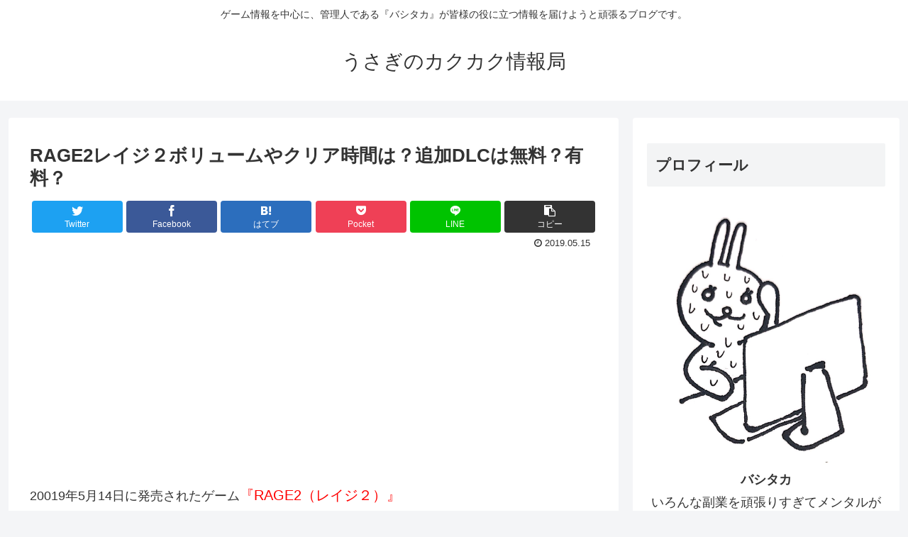

--- FILE ---
content_type: text/html; charset=UTF-8
request_url: https://usagidayo.com/rage2-volume-dlc-13598
body_size: 17980
content:
<!doctype html><html lang="ja"
 prefix="og: https://ogp.me/ns#" ><head><meta charset="utf-8"><meta http-equiv="X-UA-Compatible" content="IE=edge"><meta name="viewport" content="width=device-width, initial-scale=1.0, viewport-fit=cover"/>  <script>(adsbygoogle = window.adsbygoogle || []).push({
    google_ad_client: "ca-pub-6583816853022994",
    enable_page_level_ads: true
  });</script> <link type="text/css" media="all" href="https://usagidayo.com/wp-content/cache/autoptimize/autoptimize_3df656a7e8e308a11da7909f2c8cfa5f.php" rel="stylesheet" /><title>RAGE2レイジ２ボリュームやクリア時間は？追加DLCは無料？有料？ | うさぎのカクカク情報局</title><meta name="keywords"  content="dlc,rage2,キャンペーン,クリア時間,ストーリー,プレイ時間,ボリューム,レイジ２,有料,無料,短い,追加" /> <script type="application/ld+json" class="aioseop-schema">{"@context":"https://schema.org","@graph":[{"@type":"Organization","@id":"https://usagidayo.com/#organization","url":"https://usagidayo.com/","name":"\u3046\u3055\u304e\u306e\u30ab\u30af\u30ab\u30af\u60c5\u5831\u5c40","sameAs":[]},{"@type":"WebSite","@id":"https://usagidayo.com/#website","url":"https://usagidayo.com/","name":"\u3046\u3055\u304e\u306e\u30ab\u30af\u30ab\u30af\u60c5\u5831\u5c40","publisher":{"@id":"https://usagidayo.com/#organization"},"potentialAction":{"@type":"SearchAction","target":"https://usagidayo.com/?s={search_term_string}","query-input":"required name=search_term_string"}},{"@type":"WebPage","@id":"https://usagidayo.com/rage2-volume-dlc-13598#webpage","url":"https://usagidayo.com/rage2-volume-dlc-13598","inLanguage":"ja","name":"RAGE2\u30ec\u30a4\u30b8\uff12\u30dc\u30ea\u30e5\u30fc\u30e0\u3084\u30af\u30ea\u30a2\u6642\u9593\u306f\uff1f\u8ffd\u52a0DLC\u306f\u7121\u6599\uff1f\u6709\u6599\uff1f","isPartOf":{"@id":"https://usagidayo.com/#website"},"datePublished":"2019-05-14T15:21:39+00:00","dateModified":"2019-05-14T15:22:17+00:00"},{"@type":"Article","@id":"https://usagidayo.com/rage2-volume-dlc-13598#article","isPartOf":{"@id":"https://usagidayo.com/rage2-volume-dlc-13598#webpage"},"author":{"@id":"https://usagidayo.com/author/tryplanet2001#author"},"headline":"RAGE2\u30ec\u30a4\u30b8\uff12\u30dc\u30ea\u30e5\u30fc\u30e0\u3084\u30af\u30ea\u30a2\u6642\u9593\u306f\uff1f\u8ffd\u52a0DLC\u306f\u7121\u6599\uff1f\u6709\u6599\uff1f","datePublished":"2019-05-14T15:21:39+00:00","dateModified":"2019-05-14T15:22:17+00:00","commentCount":0,"mainEntityOfPage":{"@id":"https://usagidayo.com/rage2-volume-dlc-13598#webpage"},"publisher":{"@id":"https://usagidayo.com/#organization"},"articleSection":"\u30b2\u30fc\u30e0, DLC, RAGE2, \u30ad\u30e3\u30f3\u30da\u30fc\u30f3, \u30af\u30ea\u30a2\u6642\u9593, \u30b9\u30c8\u30fc\u30ea\u30fc, \u30d7\u30ec\u30a4\u6642\u9593, \u30dc\u30ea\u30e5\u30fc\u30e0, \u30ec\u30a4\u30b8\uff12, \u6709\u6599, \u7121\u6599, \u77ed\u3044, \u8ffd\u52a0"},{"@type":"Person","@id":"https://usagidayo.com/author/tryplanet2001#author","name":"\u3046\u3055\u304e","sameAs":["@DraUSA120"],"image":{"@type":"ImageObject","@id":"https://usagidayo.com/#personlogo","url":"https://secure.gravatar.com/avatar/907aa8573e4e9d6996549c55841d5e1c?s=96&d=mm&r=g","width":96,"height":96,"caption":"\u3046\u3055\u304e"}}]}</script> <link rel="canonical" href="https://usagidayo.com/rage2-volume-dlc-13598" /><meta property="og:type" content="article" /><meta property="og:title" content="RAGE2レイジ２ボリュームやクリア時間は？追加DLCは無料？有料？ | うさぎのカクカク情報局" /><meta property="og:description" content="20019年5月14日に発売されたゲーム『RAGE2（レイジ２）』 日本国内だと6月6日に発売になるのですが、世界的にはすでに発売されていて、ちらほら評価も出始めています。 さてさて、期待されていたゲームだったのですが、現在のところ評価は賛否両論！これでますます「日本版買うかどうか迷うなあ」という方もいらっしゃると思います。" /><meta property="og:url" content="https://usagidayo.com/rage2-volume-dlc-13598" /><meta property="og:site_name" content="うさぎのカクカク情報局" /><meta property="article:published_time" content="2019-05-14T15:21:39Z" /><meta property="article:modified_time" content="2019-05-14T15:22:17Z" /><meta name="twitter:card" content="summary" /><meta name="twitter:site" content="@DraUSA120" /><meta name="twitter:creator" content="@DraUSA120" /><meta name="twitter:domain" content="usagidayo.com/" /><meta name="twitter:title" content="RAGE2レイジ２ボリュームやクリア時間は？追加DLCは無料？有料？ | うさぎのカクカク情報局" /><meta name="twitter:description" content="20019年5月14日に発売されたゲーム『RAGE2（レイジ２）』 日本国内だと6月6日に発売になるのですが、世界的にはすでに発売されていて、ちらほら評価も出始めています。 さてさて、期待されていたゲームだったのですが、現在のところ評価は賛否両論！これでますます「日本版買うかどうか迷うなあ」という方もいらっしゃると思います。" /><link rel='dns-prefetch' href='//ajax.googleapis.com' /><link rel='dns-prefetch' href='//cdnjs.cloudflare.com' /><link rel='dns-prefetch' href='//s.w.org' /><link rel="alternate" type="application/rss+xml" title="うさぎのカクカク情報局 &raquo; フィード" href="https://usagidayo.com/feed" /><link rel="alternate" type="application/rss+xml" title="うさぎのカクカク情報局 &raquo; コメントフィード" href="https://usagidayo.com/comments/feed" /><link rel="alternate" type="application/rss+xml" title="うさぎのカクカク情報局 &raquo; RAGE2レイジ２ボリュームやクリア時間は？追加DLCは無料？有料？ のコメントのフィード" href="https://usagidayo.com/rage2-volume-dlc-13598/feed" /><style id='cocoon-style-inline-css'>@media screen and (max-width:480px){.page-body,.menu-content{font-size:16px}}.main{width:860px}.sidebar{width:376px}@media screen and (max-width:1260px){.wrap{width:auto}.main,.sidebar,.sidebar-left .main,.sidebar-left .sidebar{margin:0 .5%}.main{width:67%}.sidebar{padding:10px;width:30%}.entry-card-thumb{width:38%}.entry-card-content{margin-left:40%}}body::after{content:url(https://usagidayo.com/wp-content/themes/cocoon-master/lib/analytics/access.php?post_id=13598&post_type=post);visibility:hidden;position:absolute;bottom:0;right:0;width:1px;height:1px;overflow:hidden}.toc-checkbox{display:none}.toc-content{visibility:hidden;height:0;opacity:.2;transition:all .5s ease-out}.toc-checkbox:checked~.toc-content{visibility:visible;padding-top:.6em;height:100%;opacity:1}.toc-title::after{content:'[開く]';margin-left:.5em;cursor:pointer;font-size:.8em}.toc-title:hover::after{text-decoration:underline}.toc-checkbox:checked+.toc-title::after{content:'[閉じる]'}#respond{display:none}.entry-content>*,.demo .entry-content p{line-height:1.8}.entry-content>*,.demo .entry-content p{margin-top:1.4em;margin-bottom:1.4em}.entry-content>.micro-top{margin-bottom:-1.54em}.entry-content>.micro-balloon{margin-bottom:-1.12em}.entry-content>.micro-bottom{margin-top:-1.54em}.entry-content>.micro-bottom.micro-balloon{margin-top:-1.12em;margin-bottom:1.4em}.blank-box.bb-key-color{border-color:#19448e}.iic-key-color li::before{color:#19448e}.blank-box.bb-tab.bb-key-color::before{background-color:#19448e}.tb-key-color .toggle-button{border:1px solid #19448e;background:#19448e;color:#fff}.tb-key-color .toggle-button::before{color:#ccc}.tb-key-color .toggle-checkbox:checked~.toggle-content{border-color:#19448e}.cb-key-color.caption-box{border-color:#19448e}.cb-key-color .caption-box-label{background-color:#19448e;color:#fff}.tcb-key-color .tab-caption-box-label{background-color:#19448e;color:#fff}.tcb-key-color .tab-caption-box-content{border-color:#19448e}.lb-key-color .label-box-content{border-color:#19448e}.mc-key-color{background-color:#19448e;color:#fff;border:0}.mc-key-color.micro-bottom::after{border-bottom-color:#19448e;border-top-color:transparent}.mc-key-color::before{border-top-color:transparent;border-bottom-color:transparent}.mc-key-color::after{border-top-color:#19448e}.btn-key-color,.btn-wrap.btn-wrap-key-color>a{background-color:#19448e}.has-text-color.has-key-color-color{color:#19448e}.has-background.has-key-color-background-color{background-color:#19448e}.article.page-body,body#tinymce.wp-editor{background-color:#fff}.article.page-body,.editor-post-title__block .editor-post-title__input,body#tinymce.wp-editor{color:#333}div .has-key-color-color{color:#19448e}div .has-key-color-background-color{background-color:#19448e}div .has-red-color{color:#e60033}div .has-red-background-color{background-color:#e60033}div .has-pink-color{color:#e95295}div .has-pink-background-color{background-color:#e95295}div .has-purple-color{color:#884898}div .has-purple-background-color{background-color:#884898}div .has-deep-color{color:#55295b}div .has-deep-background-color{background-color:#55295b}div .has-indigo-color{color:#1e50a2}div .has-indigo-background-color{background-color:#1e50a2}div .has-blue-color{color:#0095d9}div .has-blue-background-color{background-color:#0095d9}div .has-light-blue-color{color:#2ca9e1}div .has-light-blue-background-color{background-color:#2ca9e1}div .has-cyan-color{color:#00a3af}div .has-cyan-background-color{background-color:#00a3af}div .has-teal-color{color:#007b43}div .has-teal-background-color{background-color:#007b43}div .has-green-color{color:#3eb370}div .has-green-background-color{background-color:#3eb370}div .has-light-green-color{color:#8bc34a}div .has-light-green-background-color{background-color:#8bc34a}div .has-lime-color{color:#c3d825}div .has-lime-background-color{background-color:#c3d825}div .has-yellow-color{color:#ffd900}div .has-yellow-background-color{background-color:#ffd900}div .has-amber-color{color:#ffc107}div .has-amber-background-color{background-color:#ffc107}div .has-orange-color{color:#f39800}div .has-orange-background-color{background-color:#f39800}div .has-deep-orange-color{color:#ea5506}div .has-deep-orange-background-color{background-color:#ea5506}div .has-brown-color{color:#954e2a}div .has-brown-background-color{background-color:#954e2a}div .has-grey-color{color:#949495}div .has-grey-background-color{background-color:#949495}div .has-black-color{color:#333}div .has-black-background-color{background-color:#333}div .has-white-color{color:#fff}div .has-white-background-color{background-color:#fff}</style><link rel='shortlink' href='https://usagidayo.com/?p=13598' /><link rel="icon" href="https://usagidayo.com/wp-content/themes/cocoon-master/images/site-icon32x32.png" sizes="32x32" /><link rel="icon" href="https://usagidayo.com/wp-content/themes/cocoon-master/images/site-icon192x192.png" sizes="192x192" /><link rel="apple-touch-icon" href="https://usagidayo.com/wp-content/themes/cocoon-master/images/site-icon180x180.png" /><meta name="msapplication-TileImage" content="https://usagidayo.com/wp-content/themes/cocoon-master/images/site-icon270x270.png" /><link rel="canonical" href="https://usagidayo.com/rage2-volume-dlc-13598"><meta name="description" content="20019年5月14日に発売されたゲーム『RAGE2（レイジ２）』日本国内だと6月6日に発売になるのですが、世界的にはすでに発売されていて、ちらほら評価も出始めています。さてさて、期待されていたゲームだったのですが、現在のところ評価は賛否両"><meta name="keywords" content="ゲーム">  <script type="application/ld+json">{
  "@context": "https://schema.org",
  "@type": "Article",
  "mainEntityOfPage":{
    "@type":"WebPage",
    "@id":"https://usagidayo.com/rage2-volume-dlc-13598"
  },
  "headline": "RAGE2レイジ２ボリュームやクリア時間は？追加DLCは無料？有料？",
  "image": {
    "@type": "ImageObject",
    "url": "https://usagidayo.com/wp-content/uploads/2019/05/daysgone.png",
    "width": 696,
    "height": 225
  },
  "datePublished": "2019-05-15T00:21:39+09:00",
  "dateModified": "2019-05-15T00:21:39+09:00",
  "author": {
    "@type": "Person",
    "name": "うさぎ"
  },
  "publisher": {
    "@type": "Organization",
    "name": "うさぎのカクカク情報局",
    "logo": {
      "@type": "ImageObject",
      "url": "https://usagidayo.com/wp-content/themes/cocoon-master/images/no-amp-logo.png",
      "width": 206,
      "height": 60
    }
  },
  "description": "20019年5月14日に発売されたゲーム『RAGE2（レイジ２）』日本国内だと6月6日に発売になるのですが、世界的にはすでに発売されていて、ちらほら評価も出始めています。さてさて、期待されていたゲームだったのですが、現在のところ評価は賛否両…"
}</script> <meta property="og:type" content="article"><meta property="og:description" content="20019年5月14日に発売されたゲーム『RAGE2（レイジ２）』日本国内だと6月6日に発売になるのですが、世界的にはすでに発売されていて、ちらほら評価も出始めています。さてさて、期待されていたゲームだったのですが、現在のところ評価は賛否両"><meta property="og:title" content="RAGE2レイジ２ボリュームやクリア時間は？追加DLCは無料？有料？"><meta property="og:url" content="https://usagidayo.com/rage2-volume-dlc-13598"><meta property="og:image" content="https://usagidayo.com/wp-content/uploads/2019/05/daysgone.png"><meta property="og:site_name" content="うさぎのカクカク情報局"><meta property="og:locale" content="ja_JP"><meta property="article:published_time" content="2019-05-15T00:21:39+09:00" /><meta property="article:modified_time" content="2019-05-15T00:21:39+09:00" /><meta property="article:section" content="ゲーム"><meta property="article:tag" content="DLC"><meta property="article:tag" content="RAGE2"><meta property="article:tag" content="キャンペーン"><meta property="article:tag" content="クリア時間"><meta property="article:tag" content="ストーリー"><meta property="article:tag" content="プレイ時間"><meta property="article:tag" content="ボリューム"><meta property="article:tag" content="レイジ２"><meta property="article:tag" content="有料"><meta property="article:tag" content="無料"><meta property="article:tag" content="短い"><meta property="article:tag" content="追加"><meta name="twitter:card" content="summary_large_image"><meta name="twitter:description" content="20019年5月14日に発売されたゲーム『RAGE2（レイジ２）』日本国内だと6月6日に発売になるのですが、世界的にはすでに発売されていて、ちらほら評価も出始めています。さてさて、期待されていたゲームだったのですが、現在のところ評価は賛否両"><meta name="twitter:title" content="RAGE2レイジ２ボリュームやクリア時間は？追加DLCは無料？有料？"><meta name="twitter:url" content="https://usagidayo.com/rage2-volume-dlc-13598"><meta name="twitter:image" content="https://usagidayo.com/wp-content/uploads/2019/05/daysgone.png"><meta name="twitter:domain" content="usagidayo.com"> <style>.broken_link, a.broken_link {
	text-decoration: line-through;
}</style> <script>// document.addEventListener('DOMContentLoaded', function() {
	// 	if ('serviceWorker' in navigator) {
	// 		navigator.serviceWorker.getRegistration()
	// 			.then(registration => {
	// 				registration.unregister();
	// 		})
	// 	}
	// }, false);</script> </head><body class="post-template-default single single-post postid-13598 single-format-standard public-page page-body categoryid-9 tagid-1499 tagid-2349 tagid-2485 tagid-2319 tagid-1613 tagid-1519 tagid-1803 tagid-2350 tagid-845 tagid-731 tagid-2333 tagid-2209 ff-yu-gothic fz-18px fw-400 hlt-center-logo-wrap ect-entry-card-wrap rect-entry-card-wrap  no-scrollable-sidebar no-scrollable-main sidebar-right mblt-footer-mobile-buttons scrollable-mobile-buttons author-admin mobile-button-fmb no-mobile-sidebar no-sp-snippet" itemscope itemtype="https://schema.org/WebPage"><div id="container" class="container cf"><div id="header-container" class="header-container"><div class="header-container-in hlt-center-logo"><header id="header" class="header cf" itemscope itemtype="https://schema.org/WPHeader"><div id="header-in" class="header-in wrap cf" itemscope itemtype="https://schema.org/WebSite"><div class="tagline" itemprop="alternativeHeadline">ゲーム情報を中心に、管理人である『バシタカ』が皆様の役に立つ情報を届けようと頑張るブログです。</div><div class="logo logo-header logo-text"><a href="https://usagidayo.com" class="site-name site-name-text-link" itemprop="url"><span class="site-name-text" itemprop="name about">うさぎのカクカク情報局</span></a></div></div></header><nav id="navi" class="navi cf" itemscope itemtype="https://schema.org/SiteNavigationElement"><div id="navi-in" class="navi-in wrap cf"></div></nav></div></div><div id="content" class="content cf"><div id="content-in" class="content-in wrap"><main id="main" class="main" itemscope itemtype="https://schema.org/Blog"><article id="post-13598" class="article post-13598 post type-post status-publish format-standard hentry category-9-post tag-dlc-post tag-rage2-post tag-2485-post tag-2319-post tag-1613-post tag-1519-post tag-1803-post tag-2350-post tag-845-post tag-731-post tag-2333-post tag-2209-post" itemscope="itemscope" itemprop="blogPost" itemtype="https://schema.org/BlogPosting"><header class="article-header entry-header"><h1 class="entry-title" itemprop="headline"> RAGE2レイジ２ボリュームやクリア時間は？追加DLCは無料？有料？</h1><div class="eye-catch-wrap display-none"><figure class="eye-catch" itemprop="image" itemscope itemtype="https://schema.org/ImageObject"> <img src="https://usagidayo.com/wp-content/uploads/2019/05/daysgone.png" width="454" height="147" alt=""><meta itemprop="url" content="https://usagidayo.com/wp-content/uploads/2019/05/daysgone.png"><meta itemprop="width" content="454"><meta itemprop="height" content="147"> <span class="cat-label cat-label-9">ゲーム</span></figure></div><div class="sns-share ss-col-6 ss-high-and-low-lc bc-brand-color sbc-hide ss-top"><div class="sns-share-buttons sns-buttons"> <a href="https://twitter.com/intent/tweet?text=RAGE2%E3%83%AC%E3%82%A4%E3%82%B8%EF%BC%92%E3%83%9C%E3%83%AA%E3%83%A5%E3%83%BC%E3%83%A0%E3%82%84%E3%82%AF%E3%83%AA%E3%82%A2%E6%99%82%E9%96%93%E3%81%AF%EF%BC%9F%E8%BF%BD%E5%8A%A0DLC%E3%81%AF%E7%84%A1%E6%96%99%EF%BC%9F%E6%9C%89%E6%96%99%EF%BC%9F&amp;url=https%3A%2F%2Fusagidayo.com%2Frage2-volume-dlc-13598" class="share-button twitter-button twitter-share-button-sq" target="_blank" rel="nofollow noopener noreferrer"><span class="social-icon icon-twitter"></span><span class="button-caption">Twitter</span><span class="share-count twitter-share-count"></span></a> <a href="//www.facebook.com/sharer/sharer.php?u=https%3A%2F%2Fusagidayo.com%2Frage2-volume-dlc-13598&amp;t=RAGE2%E3%83%AC%E3%82%A4%E3%82%B8%EF%BC%92%E3%83%9C%E3%83%AA%E3%83%A5%E3%83%BC%E3%83%A0%E3%82%84%E3%82%AF%E3%83%AA%E3%82%A2%E6%99%82%E9%96%93%E3%81%AF%EF%BC%9F%E8%BF%BD%E5%8A%A0DLC%E3%81%AF%E7%84%A1%E6%96%99%EF%BC%9F%E6%9C%89%E6%96%99%EF%BC%9F" class="share-button facebook-button facebook-share-button-sq" target="_blank" rel="nofollow noopener noreferrer"><span class="social-icon icon-facebook"></span><span class="button-caption">Facebook</span><span class="share-count facebook-share-count"></span></a> <a href="//b.hatena.ne.jp/entry/s/usagidayo.com/rage2-volume-dlc-13598" class="share-button hatebu-button hatena-bookmark-button hatebu-share-button-sq" data-hatena-bookmark-layout="simple" title="RAGE2レイジ２ボリュームやクリア時間は？追加DLCは無料？有料？" target="_blank" rel="nofollow noopener noreferrer"><span class="social-icon icon-hatena"></span><span class="button-caption">はてブ</span><span class="share-count hatebu-share-count"></span></a> <a href="//getpocket.com/edit?url=https://usagidayo.com/rage2-volume-dlc-13598" class="share-button pocket-button pocket-share-button-sq" target="_blank" rel="nofollow noopener noreferrer"><span class="social-icon icon-pocket"></span><span class="button-caption">Pocket</span><span class="share-count pocket-share-count"></span></a> <a href="//timeline.line.me/social-plugin/share?url=https%3A%2F%2Fusagidayo.com%2Frage2-volume-dlc-13598" class="share-button line-button line-share-button-sq" target="_blank" rel="nofollow noopener noreferrer"><span class="social-icon icon-line"></span><span class="button-caption">LINE</span><span class="share-count line-share-count"></span></a> <a href="javascript:void(0)" class="share-button copy-button copy-share-button-sq" rel="nofollow noopener noreferrer" data-clipboard-text="RAGE2レイジ２ボリュームやクリア時間は？追加DLCは無料？有料？ https://usagidayo.com/rage2-volume-dlc-13598"><span class="social-icon icon-copy"></span><span class="button-caption">コピー</span><span class="share-count copy-share-count"></span></a></div></div><div class="date-tags"> <span class="post-date"><time class="entry-date date published updated" datetime="2019-05-15T00:21:39+09:00" itemprop="datePublished dateModified">2019.05.15</time></span></div><div class="ad-area no-icon ad-content-top ad-auto ad-label-invisible cf" itemscope itemtype="https://schema.org/WPAdBlock"><div class="ad-label" itemprop="name">スポンサーリンク</div><div class="ad-wrap"><div class="ad-responsive ad-usual"> <ins class="adsbygoogle"
 style="display:block"
 data-ad-client="ca-pub-6583816853022994"
 data-ad-slot="9814665670"
 data-ad-format="auto"></ins> <script>(adsbygoogle = window.adsbygoogle || []).push({});</script></div></div></div></header><div class="entry-content cf" itemprop="mainEntityOfPage"></p><p>20019年5月14日に発売されたゲーム<span style="font-size: 20px; color: #ff0000;">『RAGE2（レイジ２）』</span></p><p>日本国内だと6月6日に発売になるのですが、世界的にはすでに発売されていて、ちらほら評価も出始めています。</p><p>さてさて、期待されていたゲームだったのですが、現在のところ評価は賛否両論！これでますます「日本版買うかどうか迷うなあ」という方もいらっしゃると思います。</p><p>そして、面白いも面白くないも、とりあえず「ボリュームは十分にあるのか？」というところが気になりますよね。安くない金額なので、気になると思います。ということで調べてみました！</p><p><a href="https://usagidayo.com/rage2-hyoukakansou-13586">RAGE2(レイジ２）評価感想まとめ！バトルは面白いがミッション退屈？</a></p><p><a href="https://usagidayo.com/rage2-onrain-maruti-nasi-13556">RAGE2(レイジ２）にはオンラインマルチプレイナシでシングル専用？</a></p></p><div class="ad-area no-icon ad-content-middle ad-auto ad-label-invisible cf" itemscope itemtype="https://schema.org/WPAdBlock"><div class="ad-label" itemprop="name">スポンサーリンク</div><div class="ad-wrap"><div class="ad-responsive ad-usual"> <ins class="adsbygoogle"
 style="display:block"
 data-ad-client="ca-pub-6583816853022994"
 data-ad-slot="9814665670"
 data-ad-format="auto"></ins> <script>(adsbygoogle = window.adsbygoogle || []).push({});</script></div></div></div><div id="toc" class="toc tnt-number toc-center border-element"><input type="checkbox" class="toc-checkbox" id="toc-checkbox-1" checked><label class="toc-title" for="toc-checkbox-1">目次</label><div class="toc-content"><ol class="toc-list open"><li><a href="#toc1" tabindex="0">RAGE2（レイジ２）ボリュームやクリア時間は？</a></li><li><a href="#toc2" tabindex="0">RAGE2（レイジ２）ボリュームやクリア時間は？クリアした人のレビューでは？</a></li><li><a href="#toc3" tabindex="0">RAGE2（レイジ２）ボリュームやクリア時間は？無料追加DLCがある？</a></li><li><a href="#toc4" tabindex="0">まとめ</a></li></ol></div></div><h2><span id="toc1">RAGE2（レイジ２）ボリュームやクリア時間は？</span></h2><p>さてさて、まずは公式的な記事はないものかと思いましたが、ありました。こちらです。</p><blockquote><p>「From what we’ve learned, the game on average will take around 8-10 hours if you focus on the story alone, though you can squeeze more out of the game if you take in the sights of the open-world. As such, you can extend Rage 2 well over 20 hours if you decide to venture off the beaten path.」</p><p>出典：https://www.psu.com/news/rage-2-length-how-long-does-it-take-to-beat/</p></blockquote><p>ここで語られているのは『RAGE2』のプレイ時間に関すること、つまり全体的なボリュームに関してなのですが、</p><p>ここでは<span style="font-size: 20px; color: #ff0000;">メインミッションを終了するのに大体8時間から10時間。</span></p><p>そしてサブミッションなど、いろいろな要素を遊びつくした場合には、<span style="font-size: 20px; color: #ff0000;">大体20時間くらいのボリュームになるということが語られています。</span></p><p>前作の『RAGE』もプレイ時間は大体11時間くらいだという情報がありますし（https://howlongtobeat.com/）いろいろな要素を遊びつくしたら22時間程度ということだったので、</p><p><span style="color: #ff0000;">ボリューム的には前作とさほど変わらないということろでしょうかね。</span></p><p>しかし、これを最近発売されたソニーのオープンワールドゲーム『DAYZGONE』と比較すると、ちょっと短めに感じます。</p><p><img src="[data-uri]" data-lazy-type="image" data-lazy-src="https://usagidayo.com/wp-content/uploads/2019/05/daysgone.png" alt="" width="454" height="147" class="lazy lazy-hidden aligncenter size-full wp-image-13599" data-lazy-srcset="https://usagidayo.com/wp-content/uploads/2019/05/daysgone.png 454w, https://usagidayo.com/wp-content/uploads/2019/05/daysgone-300x97.png 300w" data-lazy-sizes="(max-width: 454px) 100vw, 454px" /><noscript><img src="https://usagidayo.com/wp-content/uploads/2019/05/daysgone.png" alt="" width="454" height="147" class="aligncenter size-full wp-image-13599" srcset="https://usagidayo.com/wp-content/uploads/2019/05/daysgone.png 454w, https://usagidayo.com/wp-content/uploads/2019/05/daysgone-300x97.png 300w" sizes="(max-width: 454px) 100vw, 454px" /></noscript></p><p>DAYZGONEのメインストーリーは大体35時間ほど、そしていろいろ頑張ると50時間程度のボリュームがあるみたいなので<span style="font-size: 20px; color: #ff0000;">、</span></p><p><span style="font-size: 20px; color: #ff0000;">今回の記事が正しいとすると、かなり「短め」であることは間違いなさそうですね・・。</span></p><div class="quads-location quads-ad1" id="quads-ad1" style="float:none;margin:0px 0 0px 0;text-align:center;"></div><div class="ad-area no-icon ad-content-middle ad-auto ad-label-invisible cf" itemscope itemtype="https://schema.org/WPAdBlock"><div class="ad-label" itemprop="name">スポンサーリンク</div><div class="ad-wrap"><div class="ad-responsive ad-usual"> <ins class="adsbygoogle"
 style="display:block"
 data-ad-client="ca-pub-6583816853022994"
 data-ad-slot="9814665670"
 data-ad-format="auto"></ins> <script>(adsbygoogle = window.adsbygoogle || []).push({});</script></div></div></div><h2><span id="toc2">RAGE2（レイジ２）ボリュームやクリア時間は？クリアした人のレビューでは？</span></h2><p>さて、上ではネットの記事を参考にしましたが、さっそくクリアした人も出てきたみたいなので、その方たちの意見をまとめてみたいと思います。</p><blockquote><p>「 but if you want to finish the story without any distractions then Rage 2 lasts between 8-11 hours.」（ストーリーを何の弊害もなく進めると、8－11時間で終わる）</p><p>「Good combat, but it can&#8217;t outweigh the fact that the game&#8217;s very short and too repetitive for a $60 game.」（60＄にしては短いし、単調）</p><p>「8 hours is all you need to complete the main missions. To my surprise there&#8217;s even no side mission in this game.」（8時間んでメインミッションは終わり）</p><p>「Extremely overpriced for the amount of content in the game currently, but what is here is a lot of fun. Well optimised, good graphics and sound design, all wrapped with a couple of minor launch bugs. 」（現時点では、コスパがいいとは決して言えないが、ゲームは面白い）</p></blockquote><p>大体8時間から11時間というところで、前出の記事と同じような感じですね。</p><p>つまり、メインミッションをストレートに進めていったら、<span style="font-size: 20px; color: #ff0000;">おそらく10時間以内でクリアできるボリュームということになりますね</span></p><p>つまり、油断しているとあっさり1日でクリアしてしまえるボリューム・・・。</p><p>こうして考えると、確かに短いゲームではありますね。</p><p>ただ、サイドミッションなども豊富にあるために、「短いとは感じない」という意見「コンテンツはたくさんある」という意見もたくさんあるにはありますが、やり込みが好きな人でない限り、長時間遊ぶのは難しいのかも・・。</p><div class="quads-location quads-ad1" id="quads-ad1" style="float:none;margin:0px 0 0px 0;text-align:center;"></div><div class="ad-area no-icon ad-content-middle ad-auto ad-label-invisible cf" itemscope itemtype="https://schema.org/WPAdBlock"><div class="ad-label" itemprop="name">スポンサーリンク</div><div class="ad-wrap"><div class="ad-responsive ad-usual"> <ins class="adsbygoogle"
 style="display:block"
 data-ad-client="ca-pub-6583816853022994"
 data-ad-slot="9814665670"
 data-ad-format="auto"></ins> <script>(adsbygoogle = window.adsbygoogle || []).push({});</script></div></div></div><h2><span id="toc3">RAGE2（レイジ２）ボリュームやクリア時間は？無料追加DLCがある？</span></h2><p>ストーリー、メインミッションが短いということが判明しましたゲーム『RAGE２（レイジ２）』ですが、</p><p>今後、追加で、<span style="font-size: 20px; color: #ff0000;">無料のダウンロードコンテンツ、つまりDLCが追加されることがアナウンスされています。</span></p><blockquote class="twitter-tweet" data-lang="ja"><p lang="en" dir="ltr">Rage 2 Roadmap Shows DLC Coming in the Next Few Months <a onclick="javascript:pageTracker._trackPageview('/outgoing/t.co/sGVDdEQZOw');"  href="https://t.co/sGVDdEQZOw">https://t.co/sGVDdEQZOw</a> <a onclick="javascript:pageTracker._trackPageview('/outgoing/twitter.com/RAGEgame?ref_src=twsrc%5Etfw');"  href="https://twitter.com/RAGEgame?ref_src=twsrc%5Etfw">@RAGEgame</a> <a onclick="javascript:pageTracker._trackPageview('/outgoing/twitter.com/bethesda?ref_src=twsrc%5Etfw');"  href="https://twitter.com/bethesda?ref_src=twsrc%5Etfw">@bethesda</a> <a onclick="javascript:pageTracker._trackPageview('/outgoing/twitter.com/hashtag/RAGE2?src=hash&amp;ref_src=twsrc%5Etfw');"  href="https://twitter.com/hashtag/RAGE2?src=hash&amp;ref_src=twsrc%5Etfw">#RAGE2</a> <a onclick="javascript:pageTracker._trackPageview('/outgoing/t.co/PDFrk8SVUt');"  href="https://t.co/PDFrk8SVUt">pic.twitter.com/PDFrk8SVUt</a></p><p>— COGconnected (@COGconnected) <a onclick="javascript:pageTracker._trackPageview('/outgoing/twitter.com/COGconnected/status/1127350404893822976?ref_src=twsrc%5Etfw');"  href="https://twitter.com/COGconnected/status/1127350404893822976?ref_src=twsrc%5Etfw">2019年5月11日</a></p></blockquote><p><script async src="https://platform.twitter.com/widgets.js" charset="utf-8"></script></p><p>この画像なのですが、今後のDLCのロードマップが示されています。</p><p>さて、この画像を見てみると、今年の8月と秋に「NEWSTORY」とありますね。</p><p>新しいストーリーということで、短めなストーリーを補完してくれる新しいコンテンツですが、これが無料で配信されたら、ボリューム不足も解消するというものですね・・。</p><p>しかし、よくよく見てみると、<span style="font-size: 20px; color: #ff0000;">どうやら無料でダウンロードできるDLCには、「NEWSTORY」は含まれていないような気が・・。</span></p><p>画像下の「FREECONTENT」のところには、「NEWSTORY」の文字がありませんね・・。</p><p>そして上の画像にも「NEWSTORY」の部分には「PAID　DLC」という文字が・・・。</p><p>つまりまあ、<span style="font-size: 20px; color: #ff0000;">新しいストーリーを追加したかったら、お金が必要ということになりますね・・・。</span></p><p>うーん、うーん。ストーリーを無料にしてくれたらいいんですけどね・・。ワールドイベントや、バイクや武器のスキンは数種類無料で追加してくれるみたいなのですが、どうやらすべてが「無料でっせ！」というわけにはいかないみたいです・・。</p><p>つまり、肝心のストーリーは短いまんま、ということになりました・・。</p><p>今後、この「DLC」がすべて無料になってくれればいいのですが、そういうわけにはいかないでしょうね・・。</p><div class="quads-location quads-ad1" id="quads-ad1" style="float:none;margin:0px 0 0px 0;text-align:center;"></div><div class="ad-area no-icon ad-content-middle ad-auto ad-label-invisible cf" itemscope itemtype="https://schema.org/WPAdBlock"><div class="ad-label" itemprop="name">スポンサーリンク</div><div class="ad-wrap"><div class="ad-responsive ad-usual"> <ins class="adsbygoogle"
 style="display:block"
 data-ad-client="ca-pub-6583816853022994"
 data-ad-slot="9814665670"
 data-ad-format="auto"></ins> <script>(adsbygoogle = window.adsbygoogle || []).push({});</script></div></div></div><h2><span id="toc4">まとめ</span></h2><p>今回は『RAGE2（レイジ２）』のボリュームとプレイ時間についてまとめてみました。</p><p>どうやら本当に「短め」だということがわかりました。やり込み派の方々にしたら20時間くらいは行けるみたいですが、筆者みたいにメインストーリーを一回やって、後は派生したサブミッションをやるだけで満足してしあうような人種には、ちょっと短めかも知れません・・。</p><p>日本版は規制に関係もありますし、これから評価もどうなるかわからないので、とりあえず現時点では様子見してもよさそうな雰囲気になってきてますね・・・・。</p><p>ただ、肝心のアクションに関しては「DOOMに匹敵する爽快感！」という評価も多数あり、ゲームとしては面白いみたいなので、その辺、買おうかどうか迷っている人にとっては、迷うポイントですね。</p><p>さてさて、今度の展開がどうなるのか、今後も見守っていきたいと思います。</p><p>というわけで今回はここまで！</p><p> 最後までお読みいただきありがとうございました！</p><p><a href="https://usagidayo.com/rage2-barutipurei-nihonngoka-13369">ゲームRAGE2（レイジ２）まとめ！マルチプレイや日本語フルボイスは？</a></p><p><a href="https://usagidayo.com/rage2gurokisei-pcateam-13546">RAGE2レイジ２国内グロ表現規制はある？PCSTEAM版も危険かも？</a></p><div class="quads-location quads-ad1" id="quads-ad1" style="float:none;margin:0px 0 0px 0;text-align:center;"></div><p>&nbsp;</p></div><footer class="article-footer entry-footer"><div id="common_ad-2" class="widget widget-single-content-bottom widget_common_ad"><div class="ad-area no-icon common-ad-widget ad-none ad-label-visible cf" itemscope itemtype="https://schema.org/WPAdBlock"><div class="ad-label" itemprop="name">スポンサーリンク</div><div class="ad-wrap"><div class="ad-responsive ad-usual"><script type="text/javascript">var nend_params = {"media":63272,"site":330428,"spot":980277,"type":1,"oriented":1};</script> <script type="text/javascript" src="https://js1.nend.net/js/nendAdLoader.js"></script></div></div></div></div><div class="entry-categories-tags ctdt-one-row"><div class="entry-categories"><a class="cat-link cat-link-9" href="https://usagidayo.com/category/%e3%82%b2%e3%83%bc%e3%83%a0">ゲーム</a></div><div class="entry-tags"><a class="tag-link tag-link-1499 border-element" href="https://usagidayo.com/tag/dlc">DLC</a><a class="tag-link tag-link-2349 border-element" href="https://usagidayo.com/tag/rage2">RAGE2</a><a class="tag-link tag-link-2485 border-element" href="https://usagidayo.com/tag/%e3%82%ad%e3%83%a3%e3%83%b3%e3%83%9a%e3%83%bc%e3%83%b3">キャンペーン</a><a class="tag-link tag-link-2319 border-element" href="https://usagidayo.com/tag/%e3%82%af%e3%83%aa%e3%82%a2%e6%99%82%e9%96%93">クリア時間</a><a class="tag-link tag-link-1613 border-element" href="https://usagidayo.com/tag/%e3%82%b9%e3%83%88%e3%83%bc%e3%83%aa%e3%83%bc">ストーリー</a><a class="tag-link tag-link-1519 border-element" href="https://usagidayo.com/tag/%e3%83%97%e3%83%ac%e3%82%a4%e6%99%82%e9%96%93">プレイ時間</a><a class="tag-link tag-link-1803 border-element" href="https://usagidayo.com/tag/%e3%83%9c%e3%83%aa%e3%83%a5%e3%83%bc%e3%83%a0">ボリューム</a><a class="tag-link tag-link-2350 border-element" href="https://usagidayo.com/tag/%e3%83%ac%e3%82%a4%e3%82%b8%ef%bc%92">レイジ２</a><a class="tag-link tag-link-845 border-element" href="https://usagidayo.com/tag/%e6%9c%89%e6%96%99">有料</a><a class="tag-link tag-link-731 border-element" href="https://usagidayo.com/tag/%e7%84%a1%e6%96%99">無料</a><a class="tag-link tag-link-2333 border-element" href="https://usagidayo.com/tag/%e7%9f%ad%e3%81%84">短い</a><a class="tag-link tag-link-2209 border-element" href="https://usagidayo.com/tag/%e8%bf%bd%e5%8a%a0">追加</a></div></div><div class="ad-area no-icon ad-content-bottom ad-rectangle ad-label-visible cf" itemscope itemtype="https://schema.org/WPAdBlock"><div class="ad-label" itemprop="name">スポンサーリンク</div><div class="ad-wrap"><div class="ad-responsive ad-usual"> <ins class="adsbygoogle"
 style="display:block"
 data-ad-client="ca-pub-6583816853022994"
 data-ad-slot="9814665670"
 data-ad-format="rectangle"></ins> <script>(adsbygoogle = window.adsbygoogle || []).push({});</script></div></div></div><div class="ad-area no-icon ad-above-sns-buttons ad-rectangle ad-label-visible cf" itemscope itemtype="https://schema.org/WPAdBlock"><div class="ad-label" itemprop="name">スポンサーリンク</div><div class="ad-wrap"><div class="ad-responsive ad-usual"> <ins class="adsbygoogle"
 style="display:block"
 data-ad-client="ca-pub-6583816853022994"
 data-ad-slot="9814665670"
 data-ad-format="rectangle"></ins> <script>(adsbygoogle = window.adsbygoogle || []).push({});</script></div></div></div><div class="sns-share ss-col-3 bc-brand-color sbc-hide ss-bottom"><div class="sns-share-message">シェアする</div><div class="sns-share-buttons sns-buttons"> <a href="https://twitter.com/intent/tweet?text=RAGE2%E3%83%AC%E3%82%A4%E3%82%B8%EF%BC%92%E3%83%9C%E3%83%AA%E3%83%A5%E3%83%BC%E3%83%A0%E3%82%84%E3%82%AF%E3%83%AA%E3%82%A2%E6%99%82%E9%96%93%E3%81%AF%EF%BC%9F%E8%BF%BD%E5%8A%A0DLC%E3%81%AF%E7%84%A1%E6%96%99%EF%BC%9F%E6%9C%89%E6%96%99%EF%BC%9F&amp;url=https%3A%2F%2Fusagidayo.com%2Frage2-volume-dlc-13598" class="share-button twitter-button twitter-share-button-sq" target="_blank" rel="nofollow noopener noreferrer"><span class="social-icon icon-twitter"></span><span class="button-caption">Twitter</span><span class="share-count twitter-share-count"></span></a> <a href="//www.facebook.com/sharer/sharer.php?u=https%3A%2F%2Fusagidayo.com%2Frage2-volume-dlc-13598&amp;t=RAGE2%E3%83%AC%E3%82%A4%E3%82%B8%EF%BC%92%E3%83%9C%E3%83%AA%E3%83%A5%E3%83%BC%E3%83%A0%E3%82%84%E3%82%AF%E3%83%AA%E3%82%A2%E6%99%82%E9%96%93%E3%81%AF%EF%BC%9F%E8%BF%BD%E5%8A%A0DLC%E3%81%AF%E7%84%A1%E6%96%99%EF%BC%9F%E6%9C%89%E6%96%99%EF%BC%9F" class="share-button facebook-button facebook-share-button-sq" target="_blank" rel="nofollow noopener noreferrer"><span class="social-icon icon-facebook"></span><span class="button-caption">Facebook</span><span class="share-count facebook-share-count"></span></a> <a href="//b.hatena.ne.jp/entry/s/usagidayo.com/rage2-volume-dlc-13598" class="share-button hatebu-button hatena-bookmark-button hatebu-share-button-sq" data-hatena-bookmark-layout="simple" title="RAGE2レイジ２ボリュームやクリア時間は？追加DLCは無料？有料？" target="_blank" rel="nofollow noopener noreferrer"><span class="social-icon icon-hatena"></span><span class="button-caption">はてブ</span><span class="share-count hatebu-share-count"></span></a> <a href="//getpocket.com/edit?url=https://usagidayo.com/rage2-volume-dlc-13598" class="share-button pocket-button pocket-share-button-sq" target="_blank" rel="nofollow noopener noreferrer"><span class="social-icon icon-pocket"></span><span class="button-caption">Pocket</span><span class="share-count pocket-share-count"></span></a> <a href="//timeline.line.me/social-plugin/share?url=https%3A%2F%2Fusagidayo.com%2Frage2-volume-dlc-13598" class="share-button line-button line-share-button-sq" target="_blank" rel="nofollow noopener noreferrer"><span class="social-icon icon-line"></span><span class="button-caption">LINE</span><span class="share-count line-share-count"></span></a> <a href="javascript:void(0)" class="share-button copy-button copy-share-button-sq" rel="nofollow noopener noreferrer" data-clipboard-text="RAGE2レイジ２ボリュームやクリア時間は？追加DLCは無料？有料？ https://usagidayo.com/rage2-volume-dlc-13598"><span class="social-icon icon-copy"></span><span class="button-caption">コピー</span><span class="share-count copy-share-count"></span></a></div></div><div class="sns-follow bc-brand-color fbc-hide sf-bottom"><div class="sns-follow-message">うさぎをフォローする</div><div class="sns-follow-buttons sns-buttons"> <a href="//feedly.com/i/subscription/feed/https%3A%2F%2Fusagidayo.com%2Ffeed" class="follow-button feedly-button feedly-follow-button-sq" target="_blank" title="feedlyで更新情報を購読" rel="nofollow noopener noreferrer"><span class="icon-feedly-logo"></span><span class="follow-count feedly-follow-count"></span></a> <a href="https://usagidayo.com/feed" class="follow-button rss-button rss-follow-button-sq" target="_blank" title="RSSで更新情報をフォロー" rel="nofollow noopener noreferrer"><span class="icon-rss-logo"></span></a></div></div><div class="ad-area no-icon ad-below-sns-buttons ad-rectangle ad-label-visible cf" itemscope itemtype="https://schema.org/WPAdBlock"><div class="ad-label" itemprop="name">スポンサーリンク</div><div class="ad-wrap"><div class="ad-responsive ad-usual"> <ins class="adsbygoogle"
 style="display:block"
 data-ad-client="ca-pub-6583816853022994"
 data-ad-slot="9814665670"
 data-ad-format="rectangle"></ins> <script>(adsbygoogle = window.adsbygoogle || []).push({});</script></div></div></div><div class="footer-meta"><div class="author-info"> <a href="https://usagidayo.com/author/tryplanet2001" class="author-link"> <span class="post-author vcard author" itemprop="editor author creator copyrightHolder" itemscope itemtype="https://schema.org/Person"> <span class="author-name fn" itemprop="name">うさぎ</span> </span> </a></div></div><div class="publisher" itemprop="publisher" itemscope itemtype="https://schema.org/Organization"><div itemprop="logo" itemscope itemtype="https://schema.org/ImageObject"> <img src="https://usagidayo.com/wp-content/themes/cocoon-master/images/no-amp-logo.png" width="206" height="60" alt=""><meta itemprop="url" content="https://usagidayo.com/wp-content/themes/cocoon-master/images/no-amp-logo.png"><meta itemprop="width" content="206"><meta itemprop="height" content="60"></div><div itemprop="name">うさぎのカクカク情報局</div></div></footer></article><div class="under-entry-content"><aside id="related-entries" class="related-entries rect-entry-card"><h2 class="related-entry-heading"> <span class="related-entry-main-heading main-caption"> 関連記事 </span></h2><div class="related-list"> <a href="https://usagidayo.com/predador-hunting-taikenban-pc-16707" class="related-entry-card-wrap a-wrap border-element cf" title="プレデターハンティンググラウンズ体験版期間はいつ？PCクロスプレイも可？"><article class="related-entry-card e-card cf"><figure class="related-entry-card-thumb card-thumb e-card-thumb"> <img width="160" height="90" src="[data-uri]" data-lazy-type="image" data-lazy-src="https://usagidayo.com/wp-content/uploads/2020/03/ae46b1f460ee46f789c27b264a6cb421-12-160x90.jpg" class="lazy lazy-hidden related-entry-card-thumb-image card-thumb-image wp-post-image" alt="" data-lazy-srcset="https://usagidayo.com/wp-content/uploads/2020/03/ae46b1f460ee46f789c27b264a6cb421-12-160x90.jpg 160w, https://usagidayo.com/wp-content/uploads/2020/03/ae46b1f460ee46f789c27b264a6cb421-12-300x169.jpg 300w, https://usagidayo.com/wp-content/uploads/2020/03/ae46b1f460ee46f789c27b264a6cb421-12-768x432.jpg 768w, https://usagidayo.com/wp-content/uploads/2020/03/ae46b1f460ee46f789c27b264a6cb421-12-1024x576.jpg 1024w, https://usagidayo.com/wp-content/uploads/2020/03/ae46b1f460ee46f789c27b264a6cb421-12-120x68.jpg 120w, https://usagidayo.com/wp-content/uploads/2020/03/ae46b1f460ee46f789c27b264a6cb421-12-320x180.jpg 320w, https://usagidayo.com/wp-content/uploads/2020/03/ae46b1f460ee46f789c27b264a6cb421-12.jpg 1280w" data-lazy-sizes="(max-width: 160px) 100vw, 160px" /><noscript><img width="160" height="90" src="https://usagidayo.com/wp-content/uploads/2020/03/ae46b1f460ee46f789c27b264a6cb421-12-160x90.jpg" class="related-entry-card-thumb-image card-thumb-image wp-post-image" alt="" srcset="https://usagidayo.com/wp-content/uploads/2020/03/ae46b1f460ee46f789c27b264a6cb421-12-160x90.jpg 160w, https://usagidayo.com/wp-content/uploads/2020/03/ae46b1f460ee46f789c27b264a6cb421-12-300x169.jpg 300w, https://usagidayo.com/wp-content/uploads/2020/03/ae46b1f460ee46f789c27b264a6cb421-12-768x432.jpg 768w, https://usagidayo.com/wp-content/uploads/2020/03/ae46b1f460ee46f789c27b264a6cb421-12-1024x576.jpg 1024w, https://usagidayo.com/wp-content/uploads/2020/03/ae46b1f460ee46f789c27b264a6cb421-12-120x68.jpg 120w, https://usagidayo.com/wp-content/uploads/2020/03/ae46b1f460ee46f789c27b264a6cb421-12-320x180.jpg 320w, https://usagidayo.com/wp-content/uploads/2020/03/ae46b1f460ee46f789c27b264a6cb421-12.jpg 1280w" sizes="(max-width: 160px) 100vw, 160px" /></noscript> <span class="cat-label cat-label-9">ゲーム</span></figure><div class="related-entry-card-content card-content e-card-content"><h3 class="related-entry-card-title card-title e-card-title"> プレデターハンティンググラウンズ体験版期間はいつ？PCクロスプレイも可？</h3><div class="related-entry-card-snippet card-snippet e-card-snippet"> プレデターハンティンググラウンズに体験版やβ版はある？  今回は上の疑問に答えていこうと思います！  プレデターハンティンググラウンズに体験版やβ版はある？  僕は買いますよ！#プレデターハンティンググラ...</div><div class="related-entry-card-meta card-meta e-card-meta"><div class="related-entry-card-info e-card-info"></div></div></div></article> </a> <a href="https://usagidayo.com/wolong_pc_spec-17485" class="related-entry-card-wrap a-wrap border-element cf" title="ウォーロンPCの推奨スペックはどれくらい？"><article class="related-entry-card e-card cf"><figure class="related-entry-card-thumb card-thumb e-card-thumb"> <img width="160" height="90" src="[data-uri]" data-lazy-type="image" data-lazy-src="https://usagidayo.com/wp-content/uploads/2020/05/gameIMGL9084_TP_V-160x90.jpg" class="lazy lazy-hidden related-entry-card-thumb-image card-thumb-image wp-post-image" alt="" data-lazy-srcset="https://usagidayo.com/wp-content/uploads/2020/05/gameIMGL9084_TP_V-160x90.jpg 160w, https://usagidayo.com/wp-content/uploads/2020/05/gameIMGL9084_TP_V-120x68.jpg 120w, https://usagidayo.com/wp-content/uploads/2020/05/gameIMGL9084_TP_V-320x180.jpg 320w" data-lazy-sizes="(max-width: 160px) 100vw, 160px" /><noscript><img width="160" height="90" src="https://usagidayo.com/wp-content/uploads/2020/05/gameIMGL9084_TP_V-160x90.jpg" class="related-entry-card-thumb-image card-thumb-image wp-post-image" alt="" srcset="https://usagidayo.com/wp-content/uploads/2020/05/gameIMGL9084_TP_V-160x90.jpg 160w, https://usagidayo.com/wp-content/uploads/2020/05/gameIMGL9084_TP_V-120x68.jpg 120w, https://usagidayo.com/wp-content/uploads/2020/05/gameIMGL9084_TP_V-320x180.jpg 320w" sizes="(max-width: 160px) 100vw, 160px" /></noscript> <span class="cat-label cat-label-9">ゲーム</span></figure><div class="related-entry-card-content card-content e-card-content"><h3 class="related-entry-card-title card-title e-card-title"> ウォーロンPCの推奨スペックはどれくらい？</h3><div class="related-entry-card-snippet card-snippet e-card-snippet"> 今回は、2023年3月3日に発売の「三国死にゲー（三国志+死にゲー）」である『ウォーロン』のPCでの推奨動作環境を調べてみようと思います！
ウォーロンはクロスプレイ可能？オンライン協力プレイで助けは呼べるのか否か？
ウォーロンPCの推奨...</div><div class="related-entry-card-meta card-meta e-card-meta"><div class="related-entry-card-info e-card-info"></div></div></div></article> </a> <a href="https://usagidayo.com/rdr2-kakurisa-ba-be-tabann-12033" class="related-entry-card-wrap a-wrap border-element cf" title="レッドデッドオンライン（RDR２）は日本隔離サーバー？β版は規制ナシ？"><article class="related-entry-card e-card cf"><figure class="related-entry-card-thumb card-thumb e-card-thumb"> <img width="135" height="90" src="[data-uri]" data-lazy-type="image" data-lazy-src="https://usagidayo.com/wp-content/uploads/2018/12/kaigoIMGL7650_TP_V.jpg" class="lazy lazy-hidden related-entry-card-thumb-image card-thumb-image wp-post-image" alt="" data-lazy-srcset="https://usagidayo.com/wp-content/uploads/2018/12/kaigoIMGL7650_TP_V.jpg 1600w, https://usagidayo.com/wp-content/uploads/2018/12/kaigoIMGL7650_TP_V-300x200.jpg 300w, https://usagidayo.com/wp-content/uploads/2018/12/kaigoIMGL7650_TP_V-768x512.jpg 768w, https://usagidayo.com/wp-content/uploads/2018/12/kaigoIMGL7650_TP_V-1024x682.jpg 1024w" data-lazy-sizes="(max-width: 135px) 100vw, 135px" /><noscript><img width="135" height="90" src="https://usagidayo.com/wp-content/uploads/2018/12/kaigoIMGL7650_TP_V.jpg" class="related-entry-card-thumb-image card-thumb-image wp-post-image" alt="" srcset="https://usagidayo.com/wp-content/uploads/2018/12/kaigoIMGL7650_TP_V.jpg 1600w, https://usagidayo.com/wp-content/uploads/2018/12/kaigoIMGL7650_TP_V-300x200.jpg 300w, https://usagidayo.com/wp-content/uploads/2018/12/kaigoIMGL7650_TP_V-768x512.jpg 768w, https://usagidayo.com/wp-content/uploads/2018/12/kaigoIMGL7650_TP_V-1024x682.jpg 1024w" sizes="(max-width: 135px) 100vw, 135px" /></noscript> <span class="cat-label cat-label-9">ゲーム</span></figure><div class="related-entry-card-content card-content e-card-content"><h3 class="related-entry-card-title card-title e-card-title"> レッドデッドオンライン（RDR２）は日本隔離サーバー？β版は規制ナシ？</h3><div class="related-entry-card-snippet card-snippet e-card-snippet"> 2018年10月26日に発売された、『レッドデッドリデンプション２（RDR2）』  『RDR2』のオンラインモード『Red Dead Online』が11月30日からベータテスト開始。英語圏向けに正式発表  pic.twitter....</div><div class="related-entry-card-meta card-meta e-card-meta"><div class="related-entry-card-info e-card-info"></div></div></div></article> </a> <a href="https://usagidayo.com/kh3-suthitti-remi-12399" class="related-entry-card-wrap a-wrap border-element cf" title="キングダムハーツ３にスティッチとレミー登場！リンクとミニゲームで出るみたいです。"><article class="related-entry-card e-card cf"><figure class="related-entry-card-thumb card-thumb e-card-thumb"> <img width="139" height="90" src="[data-uri]" data-lazy-type="image" data-lazy-src="https://usagidayo.com/wp-content/uploads/2018/12/YUKATIMGL0278_TP_V-7.jpg" class="lazy lazy-hidden related-entry-card-thumb-image card-thumb-image wp-post-image" alt="" data-lazy-srcset="https://usagidayo.com/wp-content/uploads/2018/12/YUKATIMGL0278_TP_V-7.jpg 1600w, https://usagidayo.com/wp-content/uploads/2018/12/YUKATIMGL0278_TP_V-7-300x194.jpg 300w, https://usagidayo.com/wp-content/uploads/2018/12/YUKATIMGL0278_TP_V-7-768x497.jpg 768w, https://usagidayo.com/wp-content/uploads/2018/12/YUKATIMGL0278_TP_V-7-1024x662.jpg 1024w" data-lazy-sizes="(max-width: 139px) 100vw, 139px" /><noscript><img width="139" height="90" src="https://usagidayo.com/wp-content/uploads/2018/12/YUKATIMGL0278_TP_V-7.jpg" class="related-entry-card-thumb-image card-thumb-image wp-post-image" alt="" srcset="https://usagidayo.com/wp-content/uploads/2018/12/YUKATIMGL0278_TP_V-7.jpg 1600w, https://usagidayo.com/wp-content/uploads/2018/12/YUKATIMGL0278_TP_V-7-300x194.jpg 300w, https://usagidayo.com/wp-content/uploads/2018/12/YUKATIMGL0278_TP_V-7-768x497.jpg 768w, https://usagidayo.com/wp-content/uploads/2018/12/YUKATIMGL0278_TP_V-7-1024x662.jpg 1024w" sizes="(max-width: 139px) 100vw, 139px" /></noscript> <span class="cat-label cat-label-9">ゲーム</span></figure><div class="related-entry-card-content card-content e-card-content"><h3 class="related-entry-card-title card-title e-card-title"> キングダムハーツ３にスティッチとレミー登場！リンクとミニゲームで出るみたいです。</h3><div class="related-entry-card-snippet card-snippet e-card-snippet"> 2019年１月２５日に発売される人気ゲームシリーズの最新作『キングダムハーツ３』  『キングダムハーツ3 ファイナルトレーラー』遂に公開！！ -  pic.twitter.com/zdNX6pmFHD
— PS4ProNEWS (...</div><div class="related-entry-card-meta card-meta e-card-meta"><div class="related-entry-card-info e-card-info"></div></div></div></article> </a> <a href="https://usagidayo.com/do-ntoresu-hyoukakansou-13665" class="related-entry-card-wrap a-wrap border-element cf" title="ドーントレスの評価感想まとめ！クロスプレイできるモンハン？"><article class="related-entry-card e-card cf"><figure class="related-entry-card-thumb card-thumb e-card-thumb"> <img src="https://usagidayo.com/wp-content/themes/cocoon-master/images/no-image-160.png" alt="" class="no-image related-entry-card-no-image" width="160" height="90" /> <span class="cat-label cat-label-9">ゲーム</span></figure><div class="related-entry-card-content card-content e-card-content"><h3 class="related-entry-card-title card-title e-card-title"> ドーントレスの評価感想まとめ！クロスプレイできるモンハン？</h3><div class="related-entry-card-snippet card-snippet e-card-snippet"> ドーントレスの評価感想まとめ
２０１９年５月２１日に正式リリースされたアクションRPGゲーム『Dauntless（ドーントレス）』  Dauntlessでオンラインのフレンドが見れない、フレンドに招待を送れない、ギルドを作成できないな...</div><div class="related-entry-card-meta card-meta e-card-meta"><div class="related-entry-card-info e-card-info"></div></div></div></article> </a> <a href="https://usagidayo.com/anthem-taikenban-hyoukakansou-12932" class="related-entry-card-wrap a-wrap border-element cf" title="ANTHEM(アンセム)体験版オープンβの評価感想まとめ！製品版は様子見？"><article class="related-entry-card e-card cf"><figure class="related-entry-card-thumb card-thumb e-card-thumb"> <img src="https://usagidayo.com/wp-content/themes/cocoon-master/images/no-image-160.png" alt="" class="no-image related-entry-card-no-image" width="160" height="90" /> <span class="cat-label cat-label-9">ゲーム</span></figure><div class="related-entry-card-content card-content e-card-content"><h3 class="related-entry-card-title card-title e-card-title"> ANTHEM(アンセム)体験版オープンβの評価感想まとめ！製品版は様子見？</h3><div class="related-entry-card-snippet card-snippet e-card-snippet"> 2月2日から、注目のゲーム『ANTHEM(アンセム)』の体験版が始まりました。  『Anthem』エンドコンテンツの一部「Threat Assessment」を最高レベル30・難易度HARDで挑戦する映像や最高難易度でのプレイ映像な...</div><div class="related-entry-card-meta card-meta e-card-meta"><div class="related-entry-card-info e-card-info"></div></div></div></article> </a></div></aside><div class="ad-area no-icon ad-below-related-posts ad-rectangle ad-label-visible cf" itemscope itemtype="https://schema.org/WPAdBlock"><div class="ad-label" itemprop="name">スポンサーリンク</div><div class="ad-wrap"><div class="ad-responsive ad-usual"> <ins class="adsbygoogle"
 style="display:block"
 data-ad-client="ca-pub-6583816853022994"
 data-ad-slot="9814665670"
 data-ad-format="rectangle"></ins> <script>(adsbygoogle = window.adsbygoogle || []).push({});</script></div></div></div><div id="pager-post-navi" class="pager-post-navi post-navi-default cf"> <a href="https://usagidayo.com/rage2-hyoukakansou-13586" title="RAGE2(レイジ２）評価感想まとめ！バトルは面白いがミッション退屈？" class="prev-post a-wrap border-element cf"><figure class="prev-post-thumb card-thumb"><img src="https://usagidayo.com/wp-content/themes/cocoon-master/images/no-image-160.png" alt="" class="no-image post-navi-no-image" srcset="https://usagidayo.com/wp-content/themes/cocoon-master/images/no-image-160.png 120w" width="120" height="68" sizes="(max-width: 120px) 120vw, 68px" /></figure><div class="prev-post-title">RAGE2(レイジ２）評価感想まとめ！バトルは面白いがミッション退屈？</div></a><a href="https://usagidayo.com/preiguteiru-hyouakkansou-13601" title="PLAGUETALE(プレイグテイル)評価感想まとめ！ストーリー最高！" class="next-post a-wrap cf"><figure class="next-post-thumb card-thumb"> <img src="https://usagidayo.com/wp-content/themes/cocoon-master/images/no-image-160.png" alt="" class="no-image post-navi-no-image" srcset="https://usagidayo.com/wp-content/themes/cocoon-master/images/no-image-160.png 120w" width="120" height="68" sizes="(max-width: 120px) 120vw, 68px" /></figure><div class="next-post-title">PLAGUETALE(プレイグテイル)評価感想まとめ！ストーリー最高！</div></a></div><div id="comment-area" class="comment-area"><section class="comment-list"><h2 id="comments" class="comment-title"> コメント</h2></section><aside class="comment-form"> <button id="comment-reply-btn" class="comment-btn key-btn">コメントを書き込む</button><div id="respond" class="comment-respond"><h3 id="reply-title" class="comment-reply-title">コメントをどうぞ <small><a rel="nofollow" id="cancel-comment-reply-link" href="/rage2-volume-dlc-13598#respond" style="display:none;">コメントをキャンセル</a></small></h3><form action="https://usagidayo.com/wp-comments-post.php" method="post" id="commentform" class="comment-form"><p class="comment-notes"><span id="email-notes">メールアドレスが公開されることはありません。</span> <span class="required">*</span> が付いている欄は必須項目です</p><p class="comment-form-comment"><label for="comment">コメント</label><textarea id="comment" name="comment" cols="45" rows="8" maxlength="65525" required="required"></textarea></p><p class="comment-form-author"><label for="author">名前 <span class="required">*</span></label> <input id="author" name="author" type="text" value="" size="30" maxlength="245" required='required' /></p><p class="comment-form-email"><label for="email">メール <span class="required">*</span></label> <input id="email" name="email" type="text" value="" size="30" maxlength="100" aria-describedby="email-notes" required='required' /></p><p class="comment-form-url"><label for="url">サイト</label> <input id="url" name="url" type="text" value="" size="30" maxlength="200" /></p><p class="form-submit"><input name="submit" type="submit" id="submit" class="submit" value="コメントを送信" /> <input type='hidden' name='comment_post_ID' value='13598' id='comment_post_ID' /> <input type='hidden' name='comment_parent' id='comment_parent' value='0' /></p><p style="display: none;"><input type="hidden" id="akismet_comment_nonce" name="akismet_comment_nonce" value="18734d1a2a" /></p><p style="display: none;"><input type="hidden" id="ak_js" name="ak_js" value="54"/></p></form></div><p class="akismet_comment_form_privacy_notice">このサイトはスパムを低減するために Akismet を使っています。<a href="https://akismet.com/privacy/" target="_blank" rel="nofollow noopener">コメントデータの処理方法の詳細はこちらをご覧ください</a>。</p></aside></div></div><div id="breadcrumb" class="breadcrumb breadcrumb-category sbp-main-bottom" itemscope itemtype="https://schema.org/BreadcrumbList"><div class="breadcrumb-home" itemscope itemtype="https://schema.org/ListItem" itemprop="itemListElement"><span class="fa fa-home fa-fw"></span><a href="https://usagidayo.com" itemprop="item"><span itemprop="name">ホーム</span></a><meta itemprop="position" content="1" /><span class="sp"><span class="fa fa-angle-right"></span></span></div><div class="breadcrumb-item" itemscope itemtype="https://schema.org/ListItem" itemprop="itemListElement"><span class="fa fa-folder fa-fw"></span><a href="https://usagidayo.com/category/%e3%82%b2%e3%83%bc%e3%83%a0" itemprop="item"><span itemprop="name">ゲーム</span></a><meta itemprop="position" content="2" /></div></div></main><div id="sidebar" class="sidebar nwa cf" role="complementary"><aside id="text-5" class="widget widget-sidebar widget-sidebar-standard widget_text"><h3 class="widget-sidebar-title widget-title">プロフィール</h3><div class="textwidget"><p><center><a rel="attachment wp-att-17488" href="https://usagidayo.com/img_0413-1"><img class="lazy lazy-hidden aligncenter size-full wp-image-17488" src="[data-uri]" data-lazy-type="image" data-lazy-src="https://usagidayo.com/wp-content/uploads/2023/01/IMG_0413-1.jpg" alt="" width="1144" height="1280" /><noscript><img class="aligncenter size-full wp-image-17488" src="https://usagidayo.com/wp-content/uploads/2023/01/IMG_0413-1.jpg" alt="" width="1144" height="1280" /></noscript></a></center><center><strong>バシタカ</strong></center><center>いろんな副業を頑張りすぎてメンタルが燃え尽きてしまいましたが、メンタリストDAIGOさんの動画でメンタルを改善し、今では元気に活動しております！</center><center>趣味は料理・猫・動画編集です♪</center></p></div></aside><aside id="categories-2" class="widget widget-sidebar widget-sidebar-standard widget_categories"><h3 class="widget-sidebar-title widget-title">カテゴリー</h3><form action="https://usagidayo.com" method="get"><label class="screen-reader-text" for="cat">カテゴリー</label><select  name='cat' id='cat' class='postform' ><option value='-1'>カテゴリーを選択</option><option class="level-0" value="26">2017冬ドラマ</option><option class="level-0" value="24">2017夏ドラマ</option><option class="level-0" value="21">2017春ドラマ</option><option class="level-0" value="27">2017秋ドラマ</option><option class="level-0" value="469">2018夏ドラマ</option><option class="level-0" value="38">2018年冬ドラマ</option><option class="level-0" value="113">2018春ドラマ</option><option class="level-0" value="590">2018秋ドラマ</option><option class="level-0" value="1206">2019冬ドラマ</option><option class="level-0" value="1767">2019春ドラマ</option><option class="level-0" value="15">CM</option><option class="level-0" value="20">CRISIS</option><option class="level-0" value="3017">crucible</option><option class="level-0" value="461">Huluドラマ</option><option class="level-0" value="4">NFL</option><option class="level-0" value="2930">あつまれどうぶつの森</option><option class="level-0" value="2581">おすすめYoutube</option><option class="level-0" value="7">お笑い</option><option class="level-0" value="2633">アップルアーケード</option><option class="level-0" value="10">アニメ</option><option class="level-0" value="1064">アーティスト</option><option class="level-0" value="1057">アート</option><option class="level-0" value="2970">エルデンリング</option><option class="level-0" value="2684">エンタメ</option><option class="level-0" value="25">カンナさーん！</option><option class="level-0" value="9">ゲーム</option><option class="level-0" value="2390">ゴーストオブツシマ</option><option class="level-0" value="3071">サイバーパンク2077</option><option class="level-0" value="505">シーズン２</option><option class="level-0" value="3084">テクテクライフ</option><option class="level-0" value="1090">ディズニー</option><option class="level-0" value="2670">ドラクエウォーク</option><option class="level-0" value="2688">ドラゴンボールZカカロット</option><option class="level-0" value="2">ドラマ</option><option class="level-0" value="2683">ドラマ関連</option><option class="level-0" value="2490">ニンテンドースイッチソフト</option><option class="level-0" value="3008">ハンターズアリーナレジェンド</option><option class="level-0" value="2910">バイオハザードRE3</option><option class="level-0" value="504">バチェラージャパン</option><option class="level-0" value="850">バラエティ</option><option class="level-0" value="2507">ファイアーエムブレム風花雪月</option><option class="level-0" value="14">フィットネス</option><option class="level-0" value="3002">ブループロトコル</option><option class="level-0" value="2738">ブレイドエクスロード</option><option class="level-0" value="2732">ブレイドソウルレボリューション</option><option class="level-0" value="2521">プレイステーションソフト</option><option class="level-0" value="22">ベッド・イン</option><option class="level-0" value="678">ペンギンハイウェイ</option><option class="level-0" value="2715">マリオカートツアー</option><option class="level-0" value="2491">マリオメーカー2</option><option class="level-0" value="1078">マンガ</option><option class="level-0" value="2997">モダンラブ</option><option class="level-0" value="6">ラジオ</option><option class="level-0" value="3104">ラストオブアス</option><option class="level-0" value="902">レペゼン地球</option><option class="level-0" value="2522">仁王２</option><option class="level-0" value="669">仮面ライダージオウ</option><option class="level-0" value="1160">健康</option><option class="level-0" value="2994">原神</option><option class="level-0" value="11">土ドラ『火の粉』</option><option class="level-0" value="1941">大河ドラマ</option><option class="level-0" value="2735">太陽の都</option><option class="level-0" value="39">女性アナウンサー</option><option class="level-0" value="13">女性タレント</option><option class="level-0" value="3">映画</option><option class="level-0" value="8">昼ドラ『嵐の涙』</option><option class="level-0" value="3100">書評</option><option class="level-0" value="1904">朝ドラ</option><option class="level-0" value="1">未分類</option><option class="level-0" value="2590">格安SIM</option><option class="level-0" value="3038">桃太郎電鉄2020</option><option class="level-0" value="3039">桃太郎電鉄2020</option><option class="level-0" value="1173">海外ドラマ</option><option class="level-0" value="40">海外旅行</option><option class="level-0" value="2828">私の家政夫ナギサさん</option><option class="level-0" value="2834">美食探偵明智五郎</option><option class="level-0" value="2918">聖剣伝説３</option><option class="level-0" value="2919">聖剣伝説３</option><option class="level-0" value="1020">腸内環境</option><option class="level-0" value="12">芸能</option><option class="level-0" value="1360">英会話</option><option class="level-0" value="17">逃げるは恥だが役に立つ</option><option class="level-0" value="16">闇金ウシジマくんシーズン３</option><option class="level-0" value="205">韓国ドラマ『シグナル』</option><option class="level-0" value="5">音楽</option><option class="level-0" value="1107">食べ物</option><option class="level-0" value="2188">ＮＨＫ</option> </select></form> <script type='text/javascript'>(function() {
	var dropdown = document.getElementById( "cat" );
	function onCatChange() {
		if ( dropdown.options[ dropdown.selectedIndex ].value > 0 ) {
			dropdown.parentNode.submit();
		}
	}
	dropdown.onchange = onCatChange;
})();</script> </aside><div class="ad-area no-icon ad-sidebar-bottom ad-auto ad-label-invisible cf" itemscope itemtype="https://schema.org/WPAdBlock"><div class="ad-label" itemprop="name">スポンサーリンク</div><div class="ad-wrap"><div class="ad-responsive ad-usual"> <ins class="adsbygoogle"
 style="display:block"
 data-ad-client="ca-pub-6583816853022994"
 data-ad-slot="9814665670"
 data-ad-format="auto"></ins> <script>(adsbygoogle = window.adsbygoogle || []).push({});</script></div></div></div></div></div></div><footer id="footer" class="footer footer-container nwa" itemscope itemtype="https://schema.org/WPFooter"><div id="footer-in" class="footer-in wrap cf"><div class="footer-bottom fdt-logo fnm-text-width cf"><div class="footer-bottom-logo"><div class="logo logo-footer logo-text"><a href="https://usagidayo.com" class="site-name site-name-text-link" itemprop="url"><span class="site-name-text" itemprop="name about">うさぎのカクカク情報局</span></a></div></div><div class="footer-bottom-content"><nav id="navi-footer" class="navi-footer"><div id="navi-footer-in" class="navi-footer-in"></div></nav><div class="source-org copyright">© 2015 うさぎのカクカク情報局.</div></div></div></div></footer></div><div id="go-to-top" class="go-to-top"> <a class="go-to-top-button go-to-top-common go-to-top-hide go-to-top-button-icon-font"><span class="fa fa-angle-double-up"></span></a></div><ul class="mobile-footer-menu-buttons mobile-menu-buttons"><li class="home-menu-button menu-button"> <a href="https://usagidayo.com" class="menu-button-in"> <span class="home-menu-icon menu-icon"></span> <span class="home-menu-caption menu-caption">ホーム</span> </a></li><li class="search-menu-button menu-button"> <input id="search-menu-input" type="checkbox" class="display-none"> <label id="search-menu-open" class="menu-open menu-button-in" for="search-menu-input"> <span class="search-menu-icon menu-icon"></span> <span class="search-menu-caption menu-caption">検索</span> </label> <label class="display-none" id="search-menu-close" for="search-menu-input"></label><div id="search-menu-content" class="search-menu-content"><form class="search-box input-box" method="get" action="https://usagidayo.com/"> <input type="text" placeholder="サイト内を検索" name="s" class="search-edit" aria-label="input"> <button type="submit" class="search-submit" aria-label="button"></button></form></div></li><li class="top-menu-button menu-button"> <a class="go-to-top-common top-menu-a menu-button-in"> <span class="top-menu-icon menu-icon"></span> <span class="top-menu-caption menu-caption">トップ</span> </a></li><li class="sidebar-menu-button menu-button"> <input id="sidebar-menu-input" type="checkbox" class="display-none"> <label id="sidebar-menu-open" class="menu-open menu-button-in" for="sidebar-menu-input"> <span class="sidebar-menu-icon menu-icon"></span> <span class="sidebar-menu-caption menu-caption">サイドバー</span> </label> <label class="display-none" id="sidebar-menu-close" for="sidebar-menu-input"></label><div id="sidebar-menu-content" class="sidebar-menu-content menu-content"> <label class="sidebar-menu-close-button menu-close-button" for="sidebar-menu-input"></label><div id="slide-in-sidebar" class="sidebar nwa cf" role="complementary"><aside id="slide-in-text-5" class="widget widget-sidebar widget-sidebar-standard widget_text"><h3 class="widget-sidebar-title widget-title">プロフィール</h3><div class="textwidget"><p><center><a rel="attachment wp-att-17488" href="https://usagidayo.com/img_0413-1"><img class="lazy lazy-hidden aligncenter size-full wp-image-17488" src="[data-uri]" data-lazy-type="image" data-lazy-src="https://usagidayo.com/wp-content/uploads/2023/01/IMG_0413-1.jpg" alt="" width="1144" height="1280" /><noscript><img class="aligncenter size-full wp-image-17488" src="https://usagidayo.com/wp-content/uploads/2023/01/IMG_0413-1.jpg" alt="" width="1144" height="1280" /></noscript></a></center><center><strong>バシタカ</strong></center><center>いろんな副業を頑張りすぎてメンタルが燃え尽きてしまいましたが、メンタリストDAIGOさんの動画でメンタルを改善し、今では元気に活動しております！</center><center>趣味は料理・猫・動画編集です♪</center></p></div></aside><aside id="slide-in-categories-2" class="widget widget-sidebar widget-sidebar-standard widget_categories"><h3 class="widget-sidebar-title widget-title">カテゴリー</h3><form action="https://usagidayo.com" method="get"><label class="screen-reader-text" for="slide-in-categories-dropdown-2">カテゴリー</label><select  name='cat' id='categories-dropdown-2' class='postform' ><option value='-1'>カテゴリーを選択</option><option class="level-0" value="26">2017冬ドラマ</option><option class="level-0" value="24">2017夏ドラマ</option><option class="level-0" value="21">2017春ドラマ</option><option class="level-0" value="27">2017秋ドラマ</option><option class="level-0" value="469">2018夏ドラマ</option><option class="level-0" value="38">2018年冬ドラマ</option><option class="level-0" value="113">2018春ドラマ</option><option class="level-0" value="590">2018秋ドラマ</option><option class="level-0" value="1206">2019冬ドラマ</option><option class="level-0" value="1767">2019春ドラマ</option><option class="level-0" value="15">CM</option><option class="level-0" value="20">CRISIS</option><option class="level-0" value="3017">crucible</option><option class="level-0" value="461">Huluドラマ</option><option class="level-0" value="4">NFL</option><option class="level-0" value="2930">あつまれどうぶつの森</option><option class="level-0" value="2581">おすすめYoutube</option><option class="level-0" value="7">お笑い</option><option class="level-0" value="2633">アップルアーケード</option><option class="level-0" value="10">アニメ</option><option class="level-0" value="1064">アーティスト</option><option class="level-0" value="1057">アート</option><option class="level-0" value="2970">エルデンリング</option><option class="level-0" value="2684">エンタメ</option><option class="level-0" value="25">カンナさーん！</option><option class="level-0" value="9">ゲーム</option><option class="level-0" value="2390">ゴーストオブツシマ</option><option class="level-0" value="3071">サイバーパンク2077</option><option class="level-0" value="505">シーズン２</option><option class="level-0" value="3084">テクテクライフ</option><option class="level-0" value="1090">ディズニー</option><option class="level-0" value="2670">ドラクエウォーク</option><option class="level-0" value="2688">ドラゴンボールZカカロット</option><option class="level-0" value="2">ドラマ</option><option class="level-0" value="2683">ドラマ関連</option><option class="level-0" value="2490">ニンテンドースイッチソフト</option><option class="level-0" value="3008">ハンターズアリーナレジェンド</option><option class="level-0" value="2910">バイオハザードRE3</option><option class="level-0" value="504">バチェラージャパン</option><option class="level-0" value="850">バラエティ</option><option class="level-0" value="2507">ファイアーエムブレム風花雪月</option><option class="level-0" value="14">フィットネス</option><option class="level-0" value="3002">ブループロトコル</option><option class="level-0" value="2738">ブレイドエクスロード</option><option class="level-0" value="2732">ブレイドソウルレボリューション</option><option class="level-0" value="2521">プレイステーションソフト</option><option class="level-0" value="22">ベッド・イン</option><option class="level-0" value="678">ペンギンハイウェイ</option><option class="level-0" value="2715">マリオカートツアー</option><option class="level-0" value="2491">マリオメーカー2</option><option class="level-0" value="1078">マンガ</option><option class="level-0" value="2997">モダンラブ</option><option class="level-0" value="6">ラジオ</option><option class="level-0" value="3104">ラストオブアス</option><option class="level-0" value="902">レペゼン地球</option><option class="level-0" value="2522">仁王２</option><option class="level-0" value="669">仮面ライダージオウ</option><option class="level-0" value="1160">健康</option><option class="level-0" value="2994">原神</option><option class="level-0" value="11">土ドラ『火の粉』</option><option class="level-0" value="1941">大河ドラマ</option><option class="level-0" value="2735">太陽の都</option><option class="level-0" value="39">女性アナウンサー</option><option class="level-0" value="13">女性タレント</option><option class="level-0" value="3">映画</option><option class="level-0" value="8">昼ドラ『嵐の涙』</option><option class="level-0" value="3100">書評</option><option class="level-0" value="1904">朝ドラ</option><option class="level-0" value="1">未分類</option><option class="level-0" value="2590">格安SIM</option><option class="level-0" value="3038">桃太郎電鉄2020</option><option class="level-0" value="3039">桃太郎電鉄2020</option><option class="level-0" value="1173">海外ドラマ</option><option class="level-0" value="40">海外旅行</option><option class="level-0" value="2828">私の家政夫ナギサさん</option><option class="level-0" value="2834">美食探偵明智五郎</option><option class="level-0" value="2918">聖剣伝説３</option><option class="level-0" value="2919">聖剣伝説３</option><option class="level-0" value="1020">腸内環境</option><option class="level-0" value="12">芸能</option><option class="level-0" value="1360">英会話</option><option class="level-0" value="17">逃げるは恥だが役に立つ</option><option class="level-0" value="16">闇金ウシジマくんシーズン３</option><option class="level-0" value="205">韓国ドラマ『シグナル』</option><option class="level-0" value="5">音楽</option><option class="level-0" value="1107">食べ物</option><option class="level-0" value="2188">ＮＨＫ</option> </select></form></aside><div class="ad-area no-icon ad-sidebar-bottom ad-auto ad-label-invisible cf" itemscope itemtype="https://schema.org/WPAdBlock"><div class="ad-label" itemprop="name">スポンサーリンク</div><div class="ad-wrap"><div class="ad-responsive ad-usual"></div></div></div></div></div></li></ul>  <script>var gaJsHost = (("https:" == document.location.protocol) ? "https://ssl." : "http://www.");
document.write(unescape("%3Cscript src='" + gaJsHost + "google-analytics.com/ga.js'%3E%3C/script%3E"));</script> <script>var pageTracker = _gat._getTracker("UA-69020863-1");
pageTracker._initData();
pageTracker._trackPageview();</script> <script src='https://ajax.googleapis.com/ajax/libs/jquery/1.12.4/jquery.min.js?ver=1.12.4'></script> <script src='https://cdnjs.cloudflare.com/ajax/libs/jquery-migrate/1.4.1/jquery-migrate.min.js?ver=1.4.1'></script> <script>(function($){baguetteBox.run(".entry-content")})(jQuery);</script> <script>(function($){$(".carousel-content").slick({dots:!0,autoplaySpeed:5000,infinite:!0,slidesToShow:6,slidesToScroll:6,responsive:[{breakpoint:1240,settings:{slidesToShow:5,slidesToScroll:5}},{breakpoint:1023,settings:{slidesToShow:4,slidesToScroll:4}},{breakpoint:834,settings:{slidesToShow:3,slidesToScroll:3}},{breakpoint:480,settings:{slidesToShow:2,slidesToScroll:2}}]})})(jQuery);</script> <script>var cocoon_localize_script_options = {"is_lazy_load_enable":null,"is_fixed_mobile_buttons_enable":"","is_google_font_lazy_load_enable":null};</script> <script>var wpcf7 = {"apiSettings":{"root":"https:\/\/usagidayo.com\/wp-json\/contact-form-7\/v1","namespace":"contact-form-7\/v1"}};</script> <script async src="//pagead2.googlesyndication.com/pagead/js/adsbygoogle.js"></script> <div class="copy-info">タイトルとURLをコピーしました</div> <script src="//cdn.jsdelivr.net/clipboard.js/1.5.13/clipboard.min.js"></script> <script>(function($){
    var clipboard = new Clipboard('.copy-button');//clipboardで使う要素を指定
    clipboard.on('success', function(e) {
      $('.copy-info').fadeIn(500).delay(1000).fadeOut(500);

      e.clearSelection();
    });
  })(jQuery);</script> <script type="text/javascript" defer src="https://usagidayo.com/wp-content/cache/autoptimize/autoptimize_9bd359845159f2209cc535e948d6e6c5.php"></script></body></html>

--- FILE ---
content_type: text/html; charset=utf-8
request_url: https://www.google.com/recaptcha/api2/aframe
body_size: 266
content:
<!DOCTYPE HTML><html><head><meta http-equiv="content-type" content="text/html; charset=UTF-8"></head><body><script nonce="qaFYeAuVaLHwUhUdPEUnXw">/** Anti-fraud and anti-abuse applications only. See google.com/recaptcha */ try{var clients={'sodar':'https://pagead2.googlesyndication.com/pagead/sodar?'};window.addEventListener("message",function(a){try{if(a.source===window.parent){var b=JSON.parse(a.data);var c=clients[b['id']];if(c){var d=document.createElement('img');d.src=c+b['params']+'&rc='+(localStorage.getItem("rc::a")?sessionStorage.getItem("rc::b"):"");window.document.body.appendChild(d);sessionStorage.setItem("rc::e",parseInt(sessionStorage.getItem("rc::e")||0)+1);localStorage.setItem("rc::h",'1768817232371');}}}catch(b){}});window.parent.postMessage("_grecaptcha_ready", "*");}catch(b){}</script></body></html>